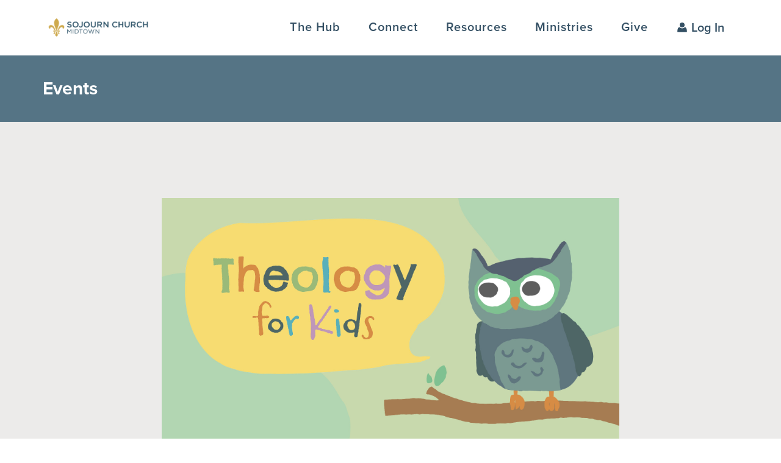

--- FILE ---
content_type: text/html; charset=utf-8
request_url: https://sojournchurch.com/event?EventOccurrenceId=2401
body_size: 54049
content:

<!DOCTYPE html>



<html class="no-js no-touch">
<head><meta charset="utf-8" /><title>
	Theology for Kids | Sojourn Midtown | Sojourn Midtown
</title>
    
    <script src="/Scripts/jquery-1.12.4.min.js"></script>

    <!-- Set the viewport width to device width for mobile -->
		<meta name="viewport" content="width=device-width, initial-scale=1.0, user-scalable=no" />
	<meta name="generator" content="Rock v17.2.4.0" />

		<!-- Included CSS Files -->
    <link rel="stylesheet" href="/Themes/Sojourn2022/Styles/bootstrap.css"/>
		<link rel="stylesheet" href="/Themes/Sojourn2022/Styles/theme.css?v=639019898006689845"/>
		<!-- <link rel="stylesheet" href="https://use.typekit.net/cbf6wtt.css" /> -->
        <link rel="stylesheet" href="https://use.typekit.net/hcw5hoe.css" />
	  <link rel="preload" href="/Themes/Sojourn2022/Assets/Fonts/klinic-slab/stylesheet.css" as="style">
		<link rel="stylesheet" href="/Themes/Sojourn2022/Assets/Fonts/klinic-slab/stylesheet.css"/>
    <link href="/Themes/Sojourn2022/Assets/bower_components/select2/dist/css/select2.css" rel="stylesheet" /> 


    <link href="/Themes/Sojourn2022/Scripts/stellar-menu/css/stellarnav.css" rel="stylesheet" />
		<script src="/Themes/Sojourn2022/Scripts/stellar-menu/js/stellarnav.js"></script>

		<script src="/Themes/Sojourn2022/Assets/bower_components/select2/dist/js/select2.min.js"></script>
    <script src="/Scripts/modernizr.js" ></script>
    
    <link href="//vjs.zencdn.net/6.7/video-js.min.css" rel="stylesheet" />
		<script src="//vjs.zencdn.net/6.7/video.min.js"></script>
    <script src="/Themes/Sojourn2022/Scripts/videojs-http-streaming.min.js"></script>

    

    <script src="/Themes/Sojourn2022/Scripts/scripts.js?v=637890702813973769"></script>



	<link rel="shortcut icon" sizes="192x192" href="/GetImage.ashx?id=21051&width=192&height=192&mode=crop&format=png" />
	<link rel="apple-touch-icon-precomposed" sizes="16x16" href="/GetImage.ashx?id=21051&width=16&height=16&mode=crop&format=png" />
	<link rel="apple-touch-icon-precomposed" sizes="32x32" href="/GetImage.ashx?id=21051&width=32&height=32&mode=crop&format=png" />
	<link rel="apple-touch-icon-precomposed" sizes="144x144" href="/GetImage.ashx?id=21051&width=144&height=144&mode=crop&format=png" />
	<link rel="apple-touch-icon-precomposed" sizes="180x180" href="/GetImage.ashx?id=21051&width=180&height=180&mode=crop&format=png" />
	<link rel="apple-touch-icon-precomposed" sizes="192x192" href="/GetImage.ashx?id=21051&width=192&height=192&mode=crop&format=png" />
    <!-- BEGIN Global site tag (gtag.js) - Google Analytics -->
    <script async src="https://www.googletagmanager.com/gtag/js?id=G-3DQG2DDV4Z"></script>
    <script>
      window.dataLayer = window.dataLayer || [];
      function gtag(){window.dataLayer.push(arguments);}
      gtag('js', new Date());
      gtag('config', 'G-3DQG2DDV4Z');
    </script>
    <!-- END Global site tag (gtag.js) - Google Analytics -->

    <script>
      console.info(
        '%cCrafting Code For Christ | Col. 3:23-24',
        'background: #ee7625; border-radius:0.5em; padding:0.2em 0.5em; color: white; font-weight: bold');
      console.info('Rock v17.2.4.0');
    </script><style>
    .text-linethrough{
        text-decoration:none !important;
    }
    
    @media screen and (max-width: 991px) {
    .section.cta.buttonbar .stack {
        padding: 30px !important;
    }
    
    .radio-inline {
    text-wrap-mode: nowrap !important;
    }
}
</style>

<!-- Hotjar Tracking Code for http://www.sojournchurch.com -->
<script>
    (function(h,o,t,j,a,r){
        h.hj=h.hj||function(){(h.hj.q=h.hj.q||[]).push(arguments)};
        h._hjSettings={hjid:862996,hjsv:6};
        a=o.getElementsByTagName('head')[0];
        r=o.createElement('script');r.async=1;
        r.src=t+h._hjSettings.hjid+j+h._hjSettings.hjsv;
        a.appendChild(r);
    })(window,document,'https://static.hotjar.com/c/hotjar-','.js?sv=');
</script>
<!-- Go to www.addthis.com/dashboard to customize your tools -->
<!-- <script defer async type="text/javascript" src="//s7.addthis.com/js/300/addthis_widget.js#pubid=ra-5ae47b6b551d098d"></script> -->
<style>
.dot {
  height: 3px;
  width: 3px;
  background-color: #999;
  border-radius: 50%;
  display: inline-block;
  margin:4px;
}

.normal-text{
color:#4b4846;
}
</style>
</head>
<body id="body" class="noheader noheader">
<!-- Google Tag Manager (noscript) -->
<noscript><iframe src="https://www.googletagmanager.com/ns.html?id=GTM-PX8MNP8"
height="0" width="0" style="display:none;visibility:hidden"></iframe></noscript>
<!-- End Google Tag Manager (noscript) -->

    <form method="post" action="./event?EventOccurrenceId=2401" id="form1">
<div class="aspNetHidden">
<input type="hidden" name="__EVENTTARGET" id="__EVENTTARGET" value="" />
<input type="hidden" name="__EVENTARGUMENT" id="__EVENTARGUMENT" value="" />
<input type="hidden" name="__CVIEWSTATESIZE" id="__CVIEWSTATESIZE" value="0" />
<input type="hidden" name="__CVIEWSTATE" id="__CVIEWSTATE" value="dKbQ78I/U7s5/CDxhELsoVwyFORJfDTX2kG4GzfN5Yrn1l2Pw2d4tKvJI8yt1GbtaCFxuwnn+Kfo6gmgTJilf+HUYp49MDcVwyCf/ccFJvc+YTywe3K+QT2XhTrkohZCcNKxyswz/WzgPiE8ElKeeIt5XDFUIYsw47LesJJ4MbBwH1SMMBmU32ngO2npu5n57teYrcOU3okLJYsf/4HIBJUePrRLPPMgwvbh9Se/GhASDTVJE6Jm8Ro4L9tJHalvgCFErVkuTgDQFXMJcbSbMka6rIWhmAPRK4AX5sBmEpEpF3G8iGObkrjZBq4P62AmKnCNmYGo+zIIhYGKZvx0nq1hJjxVQapi/1CPyldPlmdmX1mIFctMxgT7g4jb++pcnhmZPG98xaBWrzBm5cHJnoaW/YX53eQRi3K2L5FWEElO6EgiOmzktPOPeEYuA70slEOm4dJA8l4vmViX/uh//bUJt1Gvt4obndDthf7ffRoqtS5RDIjphUASRSIbM4737pWQ/eBKHe3vUlcFQCYOYB9+WP+wvTMSP6YsYoc7Wd6KAXBasPOpN1zifxKRBDWkuu17y1PoS+rqXfirpEi0AGUpyrKJSCcjITMvg+6VQzrPI52OzqU+IjxsC0yjBgATelfdI3bJXJsnleJGgpQUriSOFE+X/aRZbnriaUNTknp3jQqR6e/8Fu87sJGyJBBpSgDGHCsriHc4bj2OSLhElPbJrv45ho5uC3vm0p24oLuMdWjJ/hOLFbbDLFtKbb1nbyofq8405cjoU/fKjDG/r4lljwVdm60JC/jzbLwrGeAhGT6bXqn9MTtYuzAD5hJKDjPC+QIqse8EEmeA/U6z8i4I8sVYerkOjaejsQsjLv3uQ4iTQ8NgotYbGeitVe2L29WjCjaQYonjeL9T3HvckuZOXYWrgnNDtcOqyEG8nSF2D/+i6yE8iN+sL0cFEexiPIkumsJdpPO/uUQUXk1GUxbQMMafc0JT1oYMTXvf+PlP2ggs9NvfnHgehc2hA7F8fm8hwejw9cdGk9AjaMNi9Vbn66j2KTiZ1Ny7d0j5G1G3fproVwfv5PJteeT6rBQrQpTSPyfwpMRuBcXx9Y0OvOuv4s2CIkquo+OSmJpNiOcD73O1L6nnC6khoBZEd3FlI/qwRevlWHmVnjiYSV2we0EIlGWtg6zQQk4oyKiGQK7Iyp2EPCLgaIdbK/[base64]/hsAUJFs1pvN5iEVuV63mwV9Z9X159hvucSUYlEtmCFpIvOG/xekvl4Rf+TGVgY6erL8A/Ib0H9lniZtffDQzaRVScpTzXATVCBFwTjpH0hOZ0eNQAERWXwVwiqum8rtyF8PG6Lk3I+aN/lwECuWHKqkeiMo2vLS5rs3ljKLBMKc35xg3q+u+4VcySpn1OHqfUxQF4xMS4kkvy8vN6wtmvEuyqT/rGnwsdFNgKzMpe0VGFkz2KT3fcg4tqa1O5va64tnW26REtL+0CzDNTd78xx97AVy+Jz4QfKtxE2+DP9d+zp2FhsL0O6A9NW0UiGj8kIrK5DGjQplKuf4LEBnqoYeKQQhtviNVMffykrmgw5uXogbCTEaKhBIlYGqpe+a+5DVWcuttp+dO6OO0G32pQ2QzE3u/a68zTfIdg8/bke0NKJ8GvoeOmZ9w6DWtAsgdozwB8W4JRDq5bBqMHPbgfMBhlheqeSfjCXMrxyhIAmMf9P1e/bnhnoNiD2rVE7teCtZDCK8r6A9NZVz8UeUAzPVOMYBz9hRxDspvQHKXwtTny/uENLQn2ew90l8oas8gJUnCOHage0spI2zbPhdWwSUlJyqFJbaprzYJN1OJkg12gMUYRh/qkol7E4QYJoVZPYgFf1oVF7OLlhyqU7ubBcaREdteLbdw7nTnww9rwU5x8s1sgc15RjBpDgXZbziqJNL8XyMknO0IiKw1fPL0AYVyhC3Or4mHkIepAJtDPUI04248Bf7/LLAAlvrw9gc3qznsWMK/dJdVsC3MydqZd7+weyZ0/[base64]/75uRaPFWrhSf5vmrMAIrALOmy4Af4u4qCCS231r6tUkxA73DM2hef7UwuY5w2Q4pH57jFsuaqbqsnQEY2pz+R76T1IBIJxGLYIXRcuDzaQdlBlOr9lbMAG32fzza9f7Z5IX/2sa0Hz6L0xZhiYmjrqawWgLL8X/NulTm1yqhfQTgsYWcgxUn4D9AjjrVE9Fqtgs6MVpL4EeMoDDzauIk6Dr3ZKZB3BzMxtBha/kZ3Yh6+gm+4L5BGsJ75zmvUVoMpKsU6PO9iZ8XX2VjVp/BxQF8fAJ2LGDOQf1qArUCFemCiqb4TsI//TWIuBP1c3cv0GC3HRLbP1aF5Hcr7B5vj3aRQqvDi6E3i1WPptjTvISYQcNLKMloVaQY8CihNEO6CEoIGXsI8OJAIs8aY4cOQSO0K92h30tqbfZWQOcLQ4I60tkYQNVnFCmgKNva0rg6PeU+xladXOkAp6vP2k9T327/xiE1Wf6LNZDWJiErjjEgLBXYa7P3tDptJDWacjqKhh2PYzl6vNBmghZ+Smx3635YASNr4oeT+k984XZ1866kmqCjAEUbtEc2kq7WLxe2BFu+EmJwLR4fP+iwsmZ7qmQ4BuGXK0YQTUCkvJYu/dwX4ijcs7NwH2wcs+0M8nbNr7SIv7KUGRcSBf9xOZ59q00GqLQmROlwkWoxq01haQ36t2UfmTpZuCHWSHv/I/LhFmynYRdpr//dLxQmZRjPSieoD//WM9yVBcFmYolSkTSTgvD1fSDL561AKDitgIWWuWjR3BCkWZnFslpnRnlAx9rOJ1bZERrwp41OnusIy771LenkdfZASwCiMCUvDUJ203YOTgGSUmbTPuaZb/mp/c4ICyus9GykvMOLy2los+/RPuT1vpRtbaCe2rTFxOww1dXACSr7jXd2NTfM7pl+GPFox9yR3AR8sJO4KfzWKACXG6YgZ21Gyyc4HiBgwXlpdT4xJfgGcNUguAefjBZQGLOd7+8us6gWIP0mNdXv/BYy6LplWHQyGkKgyGpJ3btbWAibQv4bGV6tOOd/o/xmjWuihkMOV77nbQDdn11YlREAUL0hEDSHd4RNwsgNFChWpmAc4X8DnKxOolZwjMrv+ATOFo93g7Z5g8XKmMLaDigBM3Ya86xcEnpnP3f1wnd53wVsRc60Wg0KG+LgEcBsHUon76q/Osr8c38+qUHRGQSQt95gPyN5jyxQKQ5CMfl/[base64]/1hzZSpNsGcY49yH62Z583PvUisA/7b6ZP6JpxbzJGpcwWedE8wvBcdYROULHAs2UusnhWdjAej+boMQaLLyjHxrfDOuW/CnsHVNYN4gE4J+kTxBvzIXDJvF9xOL68AW1Z6E8vGYtt4LEDcFeCvhIlIJrbLcC9MBNu2mVCdd6/i++91KXyp85K4WneAFsRofPMUfgdjkkl0Ry0xv5HehsSudo66mFgDAgY7bUdLxYC+24wIl/mXLD7UY5NG7y7Qp8eQkYsK8Lt4SxsUeVJXGr9K2NhZakK9A8iYeAX0EuqRxDJrSrhn7bjNEyvj51e/PKfb4KIU7+6KC3ee+RRCkLdFouhUT5R8UCwniU7bb26Zq3wmKoa2gChsmtlvhibyOMaNh63uQC00J6ZzYR/0fQRrd46cb+deIOmW0d43CYnbn+1KGCClcC16jHrVFDHnN8yJlS27lRzxLUeQdsGGPBn6UamgaMLcd2V48KjwFXnKRVGFGGUgG5m9j3sXcgZ0YQYbp+g+z63UU/nNTDF6lPbHXXXMH3D5tkPLE/FSMQkAzjNhutRg5V/UGS0ZFMhnLXwrV52RNmrpSvFj6TrNRHNrpjeGh6zd8dRPrKSX1fOrBVhOtfkjqYmGVux3wRQrriRY64cZahT2/nbeh02P1v4eNUCSWxXpbj3A/DGevyLE2PqmuFcFId5Hfu6/5siCU/XLnft/[base64]/HuPX2AEiuDnqNzi4bV3usM4YNP7Hp2O+T0/glLlK7smadyHteqQJPRsu41c8rXaibDkowY6tXe+1njE7HvYe1fe78FpgGXJzeLvS8TQDKN2Vx9JaBxP88ki2cneE/mOGe2QcEBL3XDvjxelCr1BQCkTJu0fIjxfmS3jLwwW9eV2BXRMqhmWCVWojmO/fhjyD3MeMcMQ9UKK5EamjMIek5ONpSewdfSm3bFuIdBuTGZFYLOiDGNzNFcRMZc4z97EPjALnpG8tkbhBVVMoH4uAG+zo66dE9uvRir3kIbdMR/c/PO2Fxx1xjXH5nPGULF/vT3oatSB4n9oHpfIk5sxC2Fc8bwNVuSpHkosSkJtXz1GZ4922cdAYuar/To5HmQ+LvK3oBNb1s2vgZVmP47jhopVFTlN9lvHVc1M4f3yebDHic41QU7ujqnrZh8TD+k2exdmKFS1cunVhDolVKpy+Bg/nCBBqN3NUR0qmZ/FlYRaniBVdvUZgS1CsUNBF23HiJK/vOUWk4gJQCHKFh33bcEIZcqPF2cddFwCp0AreLHZqJ1pCGy2ay/wxvyCYhm66l213dO/+XmxEfoQn6IQ07YH/jkhOW/1qNFoPCmwnYYk5iPk99c96MhtK4RTw4b++tAye8VcSrR2339SsmK6B/r+YkLgBZV25y4Pgc45rrhAstlW7wQ+ivc0P+8DAiaSJUWLWSGdOwNNRRP211kWbrTWnMKQJduAUBnfk8DvyGTZf6J3Yqgruqe1yB/J95PF8huHDpH/9uaYed08PuV9bo6LLje/f0pFiBTFNRhWRi1jYGcPdSZY70TeDkJUeQSRbzUR7210xznqS5Q2KInaaGwN+S4IEn8SU9PrT9boJ/[base64]/GnbKZ/[base64]//+LTa2tH1yi45QoJATF4mjp+cvU+Spa8BOzrl3td8RDU8f01x9aPB7bYg1ZWaTA7s0/mYNWZ+H3J6wqVy+bcEBgz+7DSCCtkLPVsTu1yYFMFGtkeEaKKkXOF0ALT2ZnFOFFqIXxaFLwkOku1luPheibPH66cyehGjXzzGkznCHyUdTUhhJ8m9gdACBIgNTZ1/AojBgR//bMbnbNZ1KenPqHPQNAo7Gi4cvzKaFWBlMTDj58PicxiPVF6Hug8sMxAvAfivxB207/DpNYb7kQbIlYEhHyv9OKimfHRQI///V3EQ91TgMmoGNa6LnnGp4o/b0tHdK4P55cNMS1iTwwK3wGXxMwuJ0dHRgGt74ULrsc/LRoq4HD8fQ8mwNE8JoxxWh5VnRR4M3t1u5U3fK3riMFLteEcohrFsWe9skSY/yVRICM0+sRpynm4XzUzYyvNJxNjYEgg4EX8MfyY38Rxaz+5t1BcK1d42VA0vD/fg+fVqmJZkoMhpxXMjnXHyzmPZ9GvLzsfd8/mdVBzFdKYsTN45qFVuiJ61MhmwHhF/MI4trehY4NNQEQ4RVbGRa0qSZPKai6HLZ/[base64]/zZpljIIX19OXvIMaF8zytJ+av9VrLex8ytDDR90sfTYFx+In8nva/B0NxAJiVKLxagOAUHTFMd+iIPIH99dWQ54ayKxQ0cKHMdXgR0sxYPL3znzJTGgM7thOp1Bd/EeAEm+AcCp4kcdcFiUy/ULsR/yxNqVzJwbGVs+de5xOww8s8DZ9SXbODQov5lrbBga4tf0KWn6+S7BQX1UANQAmXTM2vgVdcA313J6mkXPQ+/CvU+0P9j5oqVeFE6IstkcBluQY1TG36UbAyW/h/wtPlLRwGVC9J87SjPBesXBbJX5sKMK71nl/pCpbp0TEhsWVadc2YqCJnjxzd8NkyK/UElj8k/BUbFDSm95Ibyhkya0BQZLRU2Cw/Q6BEVVhWuxBSygaiB6tlGhXZZfPaJGL+w+C4m+KpnyK82MQgCWPog3j9xhqznbYJ66ZnR7ZVQbL976m8EEKdUpNn2pD3s3d1afyiIXXAJht1zIDoGKD/UfO24050SP8r94X7ttf2s6eyUNdMJ6fUU1buYb2wB4SliNmFL7ALFfhGxy/86ryMTHF85sz5DJQk3Kk/[base64]/GdAYMoRwYRcky5AoHYkY6Pp3QB3smH+EtfrAf7CGsAB9aF4wWv4l5aij1p/XnzFS1ipn9nsuUL92NEmlw+jQDJhfOCKgPnpzGC1DzUqTHAl72RUydy3TxHUi8HMo8VZ43NHUrtcPP+d+h6opNCOQZ11C4PmhGOuQo8t8Aq7WVoDbJ1hPUS8H8H3uXHaRNipSERY8aq1QLuN99vITO4vOYImOmOuIzoBYl8RbWhmpIBv9/F/lwsRbYtCAr32DB/5zUwDSwhmMyMe7dA+MU/M9WSWZ9AwKimCH80yipIOrzqcLQnR1997h2SWshmBf9InaQV/hy6egBQDP0rN+pdZFRmUeeokLRU6kHpt5WKeOUfsj4Ve2QGqRK0hnJ1G/Si/BKpGoCofKSNOqLjsSx6lW50ry2bTro6vV8zdZuawOxoZt07Xv6MgE9yizwepNZE/E45gx/ltTQl4QMJ/tbBLYSu1kYFhZvD5Mpd02lPXE/Ky2tyGIAIciAx/p/DJ5PeXmeVPe6Qi8UvC0YbdU689VjHpnqXB2YsWIEGDjXSQBWdcmD0RUO6shn9lm0RtraDw32/Ze6DQ9nUdsuh06yBMNM8qT82n0oXN7Ijw/4hoto2mSoogLsKqchpJzNmVfoZDeJysoUoJoV2mklurdzFDRv6p81x+q/hO7hWxeXdmgNYLUhsMnmYPCnBjaWPW1r3yTJNss9T/mx+AowgQZTKf5k6WUvbXoSGb/qaIWtVE1YAnifBad0UzK+j23hbUjdDBpbaTW357YHqhHjxCf/ukArYCN7cuYrVMzuEeCz2Rl7PxZrPL+V/ozU1CnKpb5WdIkUYt77cba/RPStJsPhSSp66sZQ4Z55GLK6k8tN4CGThpYEvFlNHaa1oFgLJpJuXnUjATb4ylbLc12TTVABZOe2eF4h7AaUyiWCWEdNJhApvKy9M1XTkc0eaJfTy0ZmZ9PYCcQjK2IsnA01LZBSm9VhZWHbsNTTKmHa+mBG0rMxVvjE/kucTiIOY2eOifkvCAKzrCQzd5olyMo3HLZO7Rf/Uk1dxwgZeIPPY7ozVfZSGQ+jtehMTnYpI7I5IrIpU4eZlYjUc/7U5+0QhdbMhvTyrzWBeGqhCEIVAyFJWap10YIet4FhpuYSWntkNJpU0tskD1Gw/AVuLERfqy2VHiEZXoSqUZPPd9pLmHCEEcw8JY3Tf/UWw7XtB3GuTeUVohPIEKn+VqcBRUIb8wdXKhyRLpE0f7JG/h35b84W2L5Ar/xz3dKUlekffFw4nJkw9qIfKLBq4nnnQwzdpVnaQIEiXcVjvcraMrGPEM2jPCrcUApaUViF/1XCNrQoer7COAI6AQchRSqBFTeThM2wIBAB5RogVC1D09ke0WRL/DdE2dGQc5TFG2dxwv3OGsdXIT/hxE4TRnPBsu4rc6boNznnZo6IpGy9UjBrDMS4M/nx0vCgBwH1biVb/FfLvUBP09HWMSisgqFcVFup+AfUOWU/4KI6wLcjKHFS0S4FxadfFRJvfwYOx7Ctu7R+vodcfcnbT14Hg+7ZXKVM6XQMHpGxODSFoEo6x9i7caI2MKl3Su+Dw/vI+GjPKjSFgviUAdqog4t9zSivgc4k+sD4qvQkez4vvrXC6v1XzShn/kWQfb/aRxOSozZfNOO9aAnKtAgd1W3DWSKsqkjz5dnLKvh7bzpRZxnpnjnZ8GihsqvG2HsTrEYkA4X5S0Cxqud43qGcV/ciBxnF9Hm0/8AAgBGqvjcVN+0RhB65QmxRnI7VazIv2T15QB2xv6Bo6EOfaac1syV0UdCgOk3E/qT2VdDS3+vDX8zZQBvD8aWXaTjs+c8oDVNKz+TKYDa9uISy95lDgDuCnGvxVMzIF9RvwP+p6kO6EHlgi4uLaHgGGTe3yQIj21mtfAoceJogIf65emDrW5LbWe3m3wLBG5qMdTnzoAAGQVgo/z6PaQNkkp/14e2EN2RkKGNZOuxVXmDgjfOIQt5irpQ7tQw4aRH4/YUFdVF88tlZtS7fD6ySFN6C9OkmLcP2nsdspiKqKKjGIpAvnvDkn4+XLdqh3g04T+kC3/0SvibMMjgsyqZQgyJAWrlS1JxXfYfAGM4G1dRyG84dbUCZS/Pxiudeoc0XJxp+5i5iahw0YKUm/[base64]/lyBM3S7sH65JHX7mIHhXJ+K8L9qB/WKRDYvuT7jewkgJFXo/F53bEsyqWh0dxQQ2LEZg2aiug3kt/CF3OPoUqMtT9j4WQfZEbzaF4+dMpJD4WZFDv12T5o1YoJ2IHJoVk7dQBDx3+Xd5yabGOTOClDzAThYZZZ3Oj2MIt5vm2Ym7qwxx2tRPqQalD8Z/PFKCJuR0JRI5g1xZ/a90rMTizXLan1UGu3ZAlal7/l0RAROVgRYKDO/pIzDPEzyE7IpjgYFXeKqONgG+2L0Kijd8++5ghZsatQh7eoHUvn3Lp/tdRuhnDxxy5/hHz8IsCx41gqjgELW4VarNmcJx8Z59Gs9BUM8w3IsiIezuewg53pdDFEJR16I0DVn0oHxZ0llTdXRFhexqPPqo7umQuZOXb0uFQzQBQ0nKJJu5bV0PM5HdBkdnj/pDWbkZistMC9Ji/[base64]/ZnNjBGqxedbVxIvzBVESDrHvZbOlpOOgXnG7CU76wpYnwqrRjL1gB0keCzjYq97dZs+Lmx0DmxcmU/Til8sHvCD1yEhy4oQ9xISwqsvkmSsqv/JiXC5bGxjK3qZupR74MtPdC2Y7jOPezj/6g1JTmq2sf3JpXBjL9s/LxE34EBkybGbLTyUFKFN93c7Ko7YHPLcjK1h0x0YNkQzlJRU+5ki/tcTToo1ewxOslzdVTd9ddbMU8pGrGu898qU1QDsW4q0GQCQu+Bd4qCE+oJEzWrEL8MsivlKduOla6LN5w4gQvmfCNRC3M5g24Dt3vmmKF/0oJetoaUVY5WkwVytukwd3oMl/[base64]" />
<input type="hidden" name="__VIEWSTATE" id="__VIEWSTATE" value="" />
</div>

<script type="text/javascript">
//<![CDATA[
var theForm = document.forms['form1'];
if (!theForm) {
    theForm = document.form1;
}
function __doPostBack(eventTarget, eventArgument) {
    if (!theForm.onsubmit || (theForm.onsubmit() != false)) {
        theForm.__EVENTTARGET.value = eventTarget;
        theForm.__EVENTARGUMENT.value = eventArgument;
        theForm.submit();
    }
}
//]]>
</script>


<script src="/WebResource.axd?d=pynGkmcFUV13He1Qd6_TZKw7Kr6UGGKCQOH9s_SosoOeu0m3bd6ZxvaVJVjBfw5vaSq_bQ2&amp;t=637814473746327080" type="text/javascript"></script>


<script src="/ScriptResource.axd?d=NJmAwtEo3Ipnlaxl6CMhvl6O7gU-fqQJM0DXP9DOSB6B6ykcSUtrzPCM7xnp3i2eVUbOovAyf6nbFZP4NjO6jCKIiE3VdzYy1g1PsrC4zGUjSK4_s3qwq39cg8-X7FKNPQIDTI0uvPEx__Xr_E8RDFwhRK81&amp;t=49337fe8" type="text/javascript"></script>
<script src="/ScriptResource.axd?d=dwY9oWetJoJoVpgL6Zq8OBrhzu_BtKJohMhAd-bbytNBIMCpztvoH7IvIsx4nXPpkEsrGp7irqv5KDw2ThqE6pX0dBaCltkLIV6kajJ4mJ47TBTB-PCUjqdy-mObbAQQeZtfrSTuFFPrwvqN1w8KeBVwowI1&amp;t=49337fe8" type="text/javascript"></script>
<script src="/Scripts/Bundles/RockLibs?v=34HjPAtZcDE8tDAYSo7icnbGmGniF-tkSTohI92p6qs1" type="text/javascript"></script>
<script src="/Scripts/Bundles/RockUi?v=Sg_oOPKTBHtk2E4XkobXIQhSQjVH5ia1h1dM4hvJ_-A1" type="text/javascript"></script>
<script src="/Scripts/Bundles/RockValidation?v=ZGZVlETu5hySvggAPSHN2z4wwXVKeh9vUX8dHhpb7iQ1" type="text/javascript"></script>
<script src="/Scripts/jquery.lazyload.min.js?v=637645377862858650" type="text/javascript"></script>
<div class="aspNetHidden">

	<input type="hidden" name="__VIEWSTATEENCRYPTED" id="__VIEWSTATEENCRYPTED" value="" />
	<input type="hidden" name="__EVENTVALIDATION" id="__EVENTVALIDATION" value="[base64]/aWq+L6zDlZzLH6IhgYEjg/a6/1SY9Uzi5jf/ALsT6aJNm7mvbGm+deBavXcaFQiQXdrfQqabZxZMB1AgtxrBSRhqwOzM" />
</div>

        <!-- Page Header -->
        <header>
        
            <!-- Brand Bar -->
            <nav class="navbar navbar-default navbar-fixed-top">
<div id="zone-alertbar" class="zone-instance"><div class="zone-content"><div id="bid_4465" data-zone-location="Site" class="block-instance js-block-instance html-content">
	<div class="block-content">
		<div id="ctl00_ctl24_ctl01_ctl00_upnlHtmlContentView">
			
        

        
        

        
    
		</div>

<div id="ctl00_ctl24_ctl01_ctl00_upnlHtmlContentEdit">
			



        
        

    
		</div>

	</div>
</div></div></div>     

              <div class="container">
				        <div class="navbar-header">
             
<div id="zone-header" class="zone-instance"><div class="zone-content"><div id="bid_3147" data-zone-location="Site" class="block-instance js-block-instance html-content">
	<div class="block-content">
		<div id="ctl00_ctl26_ctl01_ctl00_upnlHtmlContentView">
			
        

        
        

        <div><a href="/" class="navbar-brand logo"></a></div>
    
		</div>

<div id="ctl00_ctl26_ctl01_ctl00_upnlHtmlContentEdit">
			



        
        

    
		</div>

	</div>
</div></div></div>
								</div>	
                <div class="navbar-collapse collapse" id="navbar-main">   
                  <!-- Main Navigation -->
                  <div class="navbar-text navbar-right">
                    <div id="zone-login" class="zone-instance"><div class="zone-content"></div></div>
                  </div>
                  <div id="zone-navigation" class="zone-instance"><div class="zone-content"><div id="search-mega-menu" class="dropdown-menu">
  <a class="menu-closer" href="#close">+</a>
  <div class="container">
    <div class="row">
      <div class="col-sm-8 col-sm-push-2">
<div id="bid_3150" data-zone-location="Site" class="block-instance js-block-instance universal-search">
	<div class="block-content">
		

<style>
    .model-cannavigate {
        cursor: pointer;
    }
</style>

<script>
    Sys.Application.add_load( function () {
        $("div.photo-round").lazyload({
            effect: "fadeIn"
        });
    });
</script>

<div id="ctl00_ctl30_ctl01_ctl00_upnlContent">
			

        <div id="ctl00_ctl30_ctl01_ctl00_pnlView" class="panel panel-block" onkeypress="javascript:return WebForm_FireDefaultButton(event, &#39;ctl00_ctl30_ctl01_ctl00_btnSearch&#39;)">
				

            <div class="panel-heading">
                <h1 class="panel-title"><i class="fa fa-search"></i> Universal Search</h1>
            </div>
            <div class="panel-body">
                

                
                <div class="input-group searchbox">
                    <div class="input-group-addon"><i class="fa fa-search"></i></div>
                    <input name="ctl00$ctl30$ctl01$ctl00$tbSearch" type="text" id="ctl00_ctl30_ctl01_ctl00_tbSearch" class="form-control" Placeholder="Search" />

                    <span id="ctl00_ctl30_ctl01_ctl00_spanButtonGroup" class="input-group-btn">
                        <a id="ctl00_ctl30_ctl01_ctl00_btnSearch" class="btn btn-primary" href="javascript:WebForm_DoPostBackWithOptions(new WebForm_PostBackOptions(&quot;ctl00$ctl30$ctl01$ctl00$btnSearch&quot;, &quot;&quot;, true, &quot;UniversalSearch_3150&quot;, &quot;&quot;, false, true))">Go</a>
                    </span>
                </div>


                <div class="clearfix margin-t-sm">
                    <a id="ctl00_ctl30_ctl01_ctl00_lbRefineSearch" class="pull-right" href="javascript:WebForm_DoPostBackWithOptions(new WebForm_PostBackOptions(&quot;ctl00$ctl30$ctl01$ctl00$lbRefineSearch&quot;, &quot;&quot;, true, &quot;UniversalSearch_3150&quot;, &quot;&quot;, false, true))">Refine Search</a>
                </div>
                


                

                <div class="margin-t-lg">
                    
                </div>

                <div id="ctl00_ctl30_ctl01_ctl00_pnlPagination" class="text-center">
					
                     <ul class="pagination">
                        
                    </ul>
                
				</div>
            </div>

        
			</div>

        

        <script>
            Sys.Application.add_load( function () {
                $(".model-cannavigate").on("click", function () {
                    window.document.location = $(this).data("href");
                });

                $(".js-model-filter input").on('change', function () {

                    var entityId = $(this).val();
                    var selector = ".js-entity-id-" + entityId + " input";

                    $(selector).prop("checked", $(this).is(':checked'));
                });

                $(".js-entity-filter-field input").on('click', function () {

                    var input = $(this);
                    
                    if (input.val()) {
                        var parentNode = input.parents(".js-entity-filter-field");
                        var entityClass = [...parentNode[0].classList].find((c) => c.indexOf("js-entity-id-") >= 0);
                        var entityId = entityClass.replace("js-entity-id-", "");

                        $(".js-model-filter input[value='" + entityId + "'").prop("checked", true);
                    }
                });
            });
        </script>

    
		</div>

	</div>
</div>      </div>
    </div>
  </div>
</div><div id="bid_3149" data-zone-location="Site" class="block-instance js-block-instance page-menu">
	<div class="block-content">
		<div id="ctl00_ctl30_ctl02_ctl00_upContent">
			
    
<a class="menu-closer" href="#close">+</a>
<ul id="main-menu" class="">
	
	<li id="menu_the-hub" class="">
		
		<a href="/mthub"><span>The Hub</span></a>
		
		
		</li>
		
	<li id="menu_connect" class=" has-dropdown">
		
		<a href="#" role="button" aria-haspopup="true" aria-expanded="false"><span>Connect</span></a>
		
		
		<ul class="dropdown-menu">
			
			<li id="menu_connect_get-connected">
				<a href="/getconnected"><span>Get Connected</span></a>
				
			</li>
			
			<li id="menu_connect_watch-or-visit">
				<a href="/visit"><span>Watch or Visit</span></a>
				
			</li>
			
			<li id="menu_connect_baptism">
				<a href="/baptism"><span>Baptism</span></a>
				
			</li>
			
			<li id="menu_connect_membership">
				<a href="/membership"><span>Membership</span></a>
				
			</li>
			
			<li id="menu_connect_community-groups">
				<a href="/communitygroups"><span>Community Groups</span></a>
				
			</li>
			
			<li id="menu_connect_serve">
				<a href="/serve"><span>Serve</span></a>
				
			</li>
			
			<li id="menu_connect_events">
				<a href="/events"><span>Events</span></a>
				
			</li>
			
			<li id="menu_connect_about-us">
				<a href="/about"><span>About Us</span></a>
				
			</li>
			
		</ul>
		
		</li>
		
	<li id="menu_resources" class=" has-dropdown">
		
		<a href="#" role="button" aria-haspopup="true" aria-expanded="false"><span>Resources</span></a>
		
		
		<ul class="dropdown-menu">
			
			<li id="menu_resources_media">
				<a href="/content-library"><span>Media</span></a>
				
			</li>
			
			<li id="menu_resources_openings">
				<a href="/careers"><span>Openings</span></a>
				
			</li>
			
			<li id="menu_resources_gospel-race-nbsp-justice">
				<a href="/justice"><span>Gospel, Race, &&nbsp;Justice</span></a>
				
			</li>
			
			<li id="menu_resources_our-vision">
				<a href="/vision"><span>Our Vision</span></a>
				
			</li>
			
			<li id="menu_resources_sunday-bulletin">
				<a href="/bulletin"><span>Sunday Bulletin</span></a>
				
			</li>
			
			<li id="menu_resources_beliefs">
				<a href="/beliefs"><span>Beliefs</span></a>
				
			</li>
			
		</ul>
		
		</li>
		
	<li id="menu_ministries" class=" has-dropdown">
		
		<a href="#" role="button" aria-haspopup="true" aria-expanded="false"><span>Ministries</span></a>
		
		
		<ul class="dropdown-menu">
			
			<li id="menu_ministries_adoption-foster-nbsp-care">
				<a href="/adoptionfostercare"><span>Adoption + Foster&nbsp;Care</span></a>
				
			</li>
			
			<li id="menu_ministries_arts-culture">
				<a href="/arts"><span>Arts & Culture</span></a>
				
			</li>
			
			<li id="menu_ministries_care-counseling">
				<a href="/care"><span>Care & Counseling</span></a>
				
			</li>
			
			<li id="menu_ministries_cam">
				<a href="/college"><span>CAM</span></a>
				
			</li>
			
			<li id="menu_ministries_kids">
				<a href="/kids"><span>Kids</span></a>
				
			</li>
			
			<li id="menu_ministries_-x-한인-공동체">
				<a href="/korean"><span>한인 공동체</span></a>
				
			</li>
			
			<li id="menu_ministries_latino">
				<a href="/latino"><span>Latino</span></a>
				
			</li>
			
			<li id="menu_ministries_outreach">
				<a href="/mercy"><span>Outreach</span></a>
				
			</li>
			
			<li id="menu_ministries_prayer">
				<a href="/prayer"><span>Prayer</span></a>
				
			</li>
			
			<li id="menu_ministries_restore">
				<a href="/restore"><span>Restore</span></a>
				
			</li>
			
			<li id="menu_ministries_sending">
				<a href="/sending"><span>Sending</span></a>
				
			</li>
			
			<li id="menu_ministries_students">
				<a href="/students"><span>Students</span></a>
				
			</li>
			
		</ul>
		
		</li>
		
	<li id="menu_give" class=" has-dropdown">
		
		<a href="#" role="button" aria-haspopup="true" aria-expanded="false"><span>Give</span></a>
		
		
		<ul class="dropdown-menu">
			
			<li id="menu_give_give-now">
				<a href="/give"><span>Give Now</span></a>
				
			</li>
			
			<li id="menu_give_generosity-q-as">
				<a href="/aboutgiving"><span>Generosity Q&As</span></a>
				
			</li>
			
			<li id="menu_give_ways-to-give">
				<a href="/waystogive"><span>Ways to Give</span></a>
				
			</li>
			
		</ul>
		
		</li>
		
</ul>




<ul id="mobile-menu" class="c-nav__menu">
	
	<li id="menu_the-hub" class="c-nav__link">
		
		<a href="/mthub">The Hub</a>
		 
		
	</li>
	
	<li id="menu_connect" class="c-nav__link">
		
		<a role="button" data-toggle="collapse" data-parent="#main-menu" href="#collapse2-connect" aria-expanded="false" aria-controls="collapse2">Connect <span class="caret"></span></a>
		 
		
		<div id="collapse2-connect" class="panel-collapse collapse">
			<ul class="c-nav__submenu">
				
				<li class="c-nav__link" id="menu_connect_get-connected">
					
					<a href="/getconnected">Get Connected</a>
					
				</li>
				
				<li class="c-nav__link" id="menu_connect_watch-or-visit">
					
					<a href="/visit">Watch or Visit</a>
					
				</li>
				
				<li class="c-nav__link" id="menu_connect_baptism">
					
					<a href="/baptism">Baptism</a>
					
				</li>
				
				<li class="c-nav__link" id="menu_connect_membership">
					
					<a href="/membership">Membership</a>
					
				</li>
				
				<li class="c-nav__link" id="menu_connect_community-groups">
					
					<a href="/communitygroups">Community Groups</a>
					
				</li>
				
				<li class="c-nav__link" id="menu_connect_serve">
					
					<a href="/serve">Serve</a>
					
				</li>
				
				<li class="c-nav__link" id="menu_connect_events">
					
					<a href="/events">Events</a>
					
				</li>
				
				<li class="c-nav__link" id="menu_connect_about-us">
					
					<a href="/about">About Us</a>
					
				</li>
				
			</ul>
		</div>
		
	</li>
	
	<li id="menu_resources" class="c-nav__link">
		
		<a role="button" data-toggle="collapse" data-parent="#main-menu" href="#collapse3-resources" aria-expanded="false" aria-controls="collapse3">Resources <span class="caret"></span></a>
		 
		
		<div id="collapse3-resources" class="panel-collapse collapse">
			<ul class="c-nav__submenu">
				
				<li class="c-nav__link" id="menu_resources_media">
					
					<a href="/content-library">Media</a>
					
				</li>
				
				<li class="c-nav__link" id="menu_resources_openings">
					
					<a href="/careers">Openings</a>
					
				</li>
				
				<li class="c-nav__link" id="menu_resources_gospel-race-nbsp-justice">
					
					<a href="/justice">Gospel, Race, &&nbsp;Justice</a>
					
				</li>
				
				<li class="c-nav__link" id="menu_resources_our-vision">
					
					<a href="/vision">Our Vision</a>
					
				</li>
				
				<li class="c-nav__link" id="menu_resources_sunday-bulletin">
					
					<a href="/bulletin">Sunday Bulletin</a>
					
				</li>
				
				<li class="c-nav__link" id="menu_resources_beliefs">
					
					<a href="/beliefs">Beliefs</a>
					
				</li>
				
			</ul>
		</div>
		
	</li>
	
	<li id="menu_ministries" class="c-nav__link">
		
		<a role="button" data-toggle="collapse" data-parent="#main-menu" href="#collapse4-ministries" aria-expanded="false" aria-controls="collapse4">Ministries <span class="caret"></span></a>
		 
		
		<div id="collapse4-ministries" class="panel-collapse collapse">
			<ul class="c-nav__submenu">
				
				<li class="c-nav__link" id="menu_ministries_adoption-foster-nbsp-care">
					
					<a href="/adoptionfostercare">Adoption + Foster&nbsp;Care</a>
					
				</li>
				
				<li class="c-nav__link" id="menu_ministries_arts-culture">
					
					<a href="/arts">Arts & Culture</a>
					
				</li>
				
				<li class="c-nav__link" id="menu_ministries_care-counseling">
					
					<a href="/care">Care & Counseling</a>
					
				</li>
				
				<li class="c-nav__link" id="menu_ministries_cam">
					
					<a href="/college">CAM</a>
					
				</li>
				
				<li class="c-nav__link" id="menu_ministries_kids">
					
					<a href="/kids">Kids</a>
					
				</li>
				
				<li class="c-nav__link" id="menu_ministries_-x-한인-공동체">
					
					<a href="/korean">한인 공동체</a>
					
				</li>
				
				<li class="c-nav__link" id="menu_ministries_latino">
					
					<a href="/latino">Latino</a>
					
				</li>
				
				<li class="c-nav__link" id="menu_ministries_outreach">
					
					<a href="/mercy">Outreach</a>
					
				</li>
				
				<li class="c-nav__link" id="menu_ministries_prayer">
					
					<a href="/prayer">Prayer</a>
					
				</li>
				
				<li class="c-nav__link" id="menu_ministries_restore">
					
					<a href="/restore">Restore</a>
					
				</li>
				
				<li class="c-nav__link" id="menu_ministries_sending">
					
					<a href="/sending">Sending</a>
					
				</li>
				
				<li class="c-nav__link" id="menu_ministries_students">
					
					<a href="/students">Students</a>
					
				</li>
				
			</ul>
		</div>
		
	</li>
	
	<li id="menu_give" class="c-nav__link">
		
		<a role="button" data-toggle="collapse" data-parent="#main-menu" href="#collapse5-give" aria-expanded="false" aria-controls="collapse5">Give <span class="caret"></span></a>
		 
		
		<div id="collapse5-give" class="panel-collapse collapse">
			<ul class="c-nav__submenu">
				
				<li class="c-nav__link" id="menu_give_give-now">
					
					<a href="/give">Give Now</a>
					
				</li>
				
				<li class="c-nav__link" id="menu_give_generosity-q-as">
					
					<a href="/aboutgiving">Generosity Q&As</a>
					
				</li>
				
				<li class="c-nav__link" id="menu_give_ways-to-give">
					
					<a href="/waystogive">Ways to Give</a>
					
				</li>
				
			</ul>
		</div>
		
	</li>
	
</ul>


		</div>

	</div>
</div><div id="bid_3196" data-zone-location="Site" class="block-instance js-block-instance login-status">
	<div class="block-content">
		

<ul class="nav navbar-nav loginstatus">
    
    <li id="ctl00_ctl30_ctl03_ctl00_liLogin"><a id="ctl00_ctl30_ctl03_ctl00_lbLogin" href="javascript:__doPostBack(&#39;ctl00$ctl30$ctl03$ctl00$lbLogin&#39;,&#39;&#39;)">Log In</a></li>
</ul>
<input type="hidden" name="ctl00$ctl30$ctl03$ctl00$hfActionType" id="ctl00_ctl30_ctl03_ctl00_hfActionType" value="Log In" />


	</div>
</div></div></div>
								</div>	
              </div>
				        <div class="navbar-subheader">
				        	<ul class="list-inline navbar-subnav">
<!-- 				        		<li>
								      <a class="church-menu-opener" href="#churches" aria-expanded="false">
								        <span class="sr-only">Toggle locations menu</span>
								        <span class="fa fa-map-marker-alt"></span>
								      </a>
								    </li>
				        		<li>
								      <a class="events-opener" href="/events">
								        <span class="sr-only">Events</span>
								        <span class="fa fa-calendar"></span>
								      </a>
								    </li>
				        		<li>
								      <a class="search-opener" href="#search">
								        <span class="sr-only">Toggle search menu</span>
								        <span class="fa fa-search"></span>
								      </a>
								    </li> -->
				        		<li>
								      <a class="menu-opener" href="#menu" aria-expanded="false">
								        <span class="sr-only">Toggle navigation</span>
								        <span class="fa fa-bars"></span>
								      </a>
								    </li>
								  </ul>
						    </div>
            </nav>

        </header>
		
        

		<section class="main-feature">
				<div class="container-fluid">
						<div class="row no-gutter">
								<div class="col-md-12">
										<div id="zone-feature" class="zone-instance"><div class="zone-content"><div id="bid_3622" data-zone-location="Site" class="block-instance js-block-instance html-content">
	<div class="block-content">
		<div id="ctl00_feature_ctl02_ctl01_ctl00_upnlHtmlContentView">
			
        

        
        

        








<div class="page-title-container">
		<div class="container">
				<div class="row">
						<div class="col-md-12">
								<h1 class="page-title">

	Events

								</h1>
						</div>
				</div>
		</div>
</div>



    
		</div>

<div id="ctl00_feature_ctl02_ctl01_ctl00_upnlHtmlContentEdit">
			



        
        

    
		</div>

	</div>
</div></div></div>
								</div>
						</div>
				</div>
		</section>



        
		
	<main>
		<div class="section light">
		<div class="container">
		<div class="row">
				<div class="col-md-8 center-block">
						<div id="zone-main" class="zone-instance"><div class="zone-content"><div id="bid_3780" data-zone-location="Page" class="block-instance js-block-instance calendar-event-item-occurrence-lava">
	<div class="block-content">
		<div id="ctl00_main_ctl06_ctl01_ctl00_upnlContent">
			

        







	<center>
		<img src="/GetImage.ashx?Guid=765e3d46-cdbf-44e1-98d3-155269acdaa9" class="title-image img-responsive" alt="Theology for Kids"></img>
	</center>
	
	




		<h2>Theology for Kids</h2>





	
		
		
		

	
		
		
		

	
		
		
		

	
		
		
		

	
		
		
			
		
		

	
		
		
		

	
		
			
		
		
		

	
		
		
		

	
		
		
		
			
		

	
		
		
		

	
		
		
		

	
		
		
		

	
		
		
		























		<h4>
		
		</h4>

		

		<div class="event-details container-fluid">
			<div class="row">
				<div class="col-md-4 sidebar">

					
						<p><strong>Schedule/Dates</strong><br />
						
					
					
					
				
					
				
						
					
					


					
					<p>
						<strong>Location</strong><br />
						St. Vincent's · 2nd Floor Assembly Area</p>
					

					




<p>
						<strong>Contact</strong><br />
						
						
						<a href="mailto:rgoff@sojournmidtown.com">
						

						
						
							
							
							<img src="
							/GetAvatar.ashx?PhotoId=46696&AgeClassification=Adult&Gender=Female&RecordTypeId=1&Text=RG" style="max-width:100%;border-radius:50%;" /> <br/>
							
							
							Rochell Goff
							
						

						
						</a>
						 <br />

						(502) 635-7053
					</p>
					

					<script>function fbs_click() { u = location.href; t = document.title; window.open('http://www.facebook.com/sharer.php?u=' + encodeURIComponent(u) + '&t=' + encodeURIComponent(t), 'sharer', 'toolbar=0,status=0,width=626,height=436'); return false; }</script>
					<script>function ics_click() { text = `BEGIN:VCALENDAR
PRODID:-//github.com/rianjs/ical.net//NONSGML ical.net 4.0//EN
VERSION:2.0
BEGIN:VEVENT
DTEND:20250921T181500
DTSTAMP:20230608T170451
DTSTART:20250921T170000
EXDATE:20251130/P1D
RRULE:FREQ=WEEKLY;COUNT=12;BYDAY=SU
SEQUENCE:0
UID:3b4da3b0-b5aa-41b5-a651-8054382d416c
END:VEVENT
END:VCALENDAR
`.replace('END:VEVENT', 'SUMMARY: Theology for Kids\r\nLOCATION: St. Vincent's · 2nd Floor Assembly Area\r\nEND:VEVENT'); var element = document.createElement('a'); element.setAttribute('href', 'data:text/plain;charset=utf-8,' + encodeURIComponent(text)); element.setAttribute('download', 'Theology for Kids.ics'); element.style.display = 'none'; document.body.appendChild(element); element.click(); document.body.removeChild(element); }</script>
					<!--
					<ul class="socialsharing">
						<li>
							<a href="http://www.facebook.com/share.php?u=https://sojournchurch.com/event?EventOccurrenceId=2401" onclick="return fbs_click()" target="_blank" class="socialicon socialicon-facebook" title="Share via Facebook" data-original-title="Share via Facebook">
								<i class="fa fa-fw fa-facebook"></i>
							</a>
						</li>
						<li>
							<a href="http://twitter.com/home?status= https://sojournchurch.com/event?EventOccurrenceId=2401" target="_blank" class="socialicon socialicon-twitter" title="Share via Twitter" data-original-title="Share via Twitter">
								<i class="fa fa-fw fa-twitter"></i>
							</a>
						</li>
						<li>
							<a href="mailto:?Subject=Theology for Kids&Body= https://sojournchurch.com/event?EventOccurrenceId=2401" target="_blank" class="socialicon socialicon-email" title="Share via Email" data-original-title="Share via Email">
								<i class="fa fa-fw fa-envelope-o"></i>
							</a>
						</li>
						<li>
							<a href="" onclick="return ics_click()" class="socialicon socialicon-calendar" title="Save Event to Calendar" data-original-title="Save Event to Calendar">
								<i class="fa fa-fw fa-calendar"></i>
							</a>
						</li>
					</ul>
                    -->
				</div>
				
				<div class="col-md-8">

					<p>Your elementary schooler (grades 1–5) will learn more about God's attributes and establish a biblical worldview.</p>

				</div>
			</div>
			<div class="row">
				<div class="col-md-12">
					 

			
			
				</div>
			</div>
			
			
			
		</div>




        

    
		</div>

	</div>
</div></div></div>
				</div>
		</div>
		</div>
		</div>
		
		<div id="zone-sectiona" class="zone-instance"><div class="zone-content"></div></div>

		<div id="zone-sectionb" class="zone-instance"><div class="zone-content"></div></div>
		
		<div id="zone-sectionc" class="zone-instance"><div class="zone-content"></div></div>

		<div id="zone-sectiond" class="zone-instance"><div class="zone-content"></div></div>

	</main>
				


	    <div id="subfooter">
        <div class="container">
          <div class="row">
		        <div class="col-xs-10 col-xs-offset-1 col-sm-12 col-sm-offset-0">
			        <div id="zone-subfooter" class="zone-instance"><div class="zone-content"><div id="bid_3316" data-zone-location="Site" class="block-instance js-block-instance html-content">
	<div class="block-content">
		<div id="ctl00_ctl32_ctl01_ctl00_upnlHtmlContentView">
			
        

        
        

        <h4 class="font-sans">About Us</h4>
<p><b>Sojourn Midtown</b> is a part of the Sojourn family of churches. Our mission is to reach people with the gospel, build them up as the church, and send them into the world.</p><p><br></p><p><br></p><a href="mailto:info@sojournmidtown.com" class="btn btn-white btn-sm">Email Us</a>
    
		</div>

<div id="ctl00_ctl32_ctl01_ctl00_upnlHtmlContentEdit">
			



        
        

    
		</div>

	</div>
</div><div id="bid_3156" data-zone-location="Site" class="block-instance js-block-instance html-content">
	<div class="block-content">
		<div id="ctl00_ctl32_ctl02_ctl00_upnlHtmlContentView">
			
        

        
        

        <h4 class="font-sans">Our Family</h4>
<p><a href="https://sojourncarlisle.com" target="_blank">Sojourn Carlisle</a></p>
<p><a href="https://sojourneast.com" target="_blank">Sojourn East</a></p>
<p><a href="https://sojournjtown.com" target="_blank">Sojourn J-Town</a></p>
<p><a href="https://sojournnewalbany.com" target="_blank">Sojourn New Albany</a></p>
<p><a href="https://sojournnorth.com" target="_blank">Sojourn North</a></p>
    
		</div>

<div id="ctl00_ctl32_ctl02_ctl00_upnlHtmlContentEdit">
			



        
        

    
		</div>

	</div>
</div><div id="bid_3151" data-zone-location="Site" class="block-instance js-block-instance html-content">
	<div class="block-content">
		<div id="ctl00_ctl32_ctl03_ctl00_upnlHtmlContentView">
			
        

        
        

        <h4 class="font-sans">Links</h4>
<p><a href="https://podcasts.apple.com/us/podcast/sojourn-church-midtown-sermons/id1634846851">Sermon Podcast - Apple</a></p>
<p><a href="https://open.spotify.com/show/5XdMMo88g3tckbtkBpfS99?si=930c598a534b49a4">Sermon Podcast - Spotify</a></p>
<p><a href="https://open.spotify.com/playlist/5NTywtpvEGRml5Erbg4NHi">The Midtown Hymnal on Spotify</a></p>
<p><a href="https://harbornetwork.com">Harbor Network</a></p>

    
		</div>

<div id="ctl00_ctl32_ctl03_ctl00_upnlHtmlContentEdit">
			



        
        

    
		</div>

	</div>
</div><div id="bid_3318" data-zone-location="Site" class="block-instance js-block-instance html-content social-icons">
	<div class="block-content">
		<div id="ctl00_ctl32_ctl04_ctl00_upnlHtmlContentView">
			
        

        
        

        <ul id="social-media-links" class="list-inline">

    <li><a href="https://www.facebook.com/sojournmidtown" target="_blank" class="fa fa-facebook">Follow Sojourn on Facebook</a></li>

    <li><a href="https://www.instagram.com/sojourn_midtown/" target="_blank" class="fa fa-instagram">Follow Sojourn on Instagram</a></li>
    
    <li><a href="https://www.youtube.com/c/SojournCommunityChurchMidtownCampusLouisville/videos" target="_blank" class="fa fa-youtube">Subscribe to Sojourn on YouTube</a></li>


</ul>
    
		</div>

<div id="ctl00_ctl32_ctl04_ctl00_upnlHtmlContentEdit">
			



        
        

    
		</div>

	</div>
</div><div class="flex-break"></div><div id="bid_3153" data-zone-location="Site" class="block-instance js-block-instance html-content contact-info">
	<div class="block-content">
		<div id="ctl00_ctl32_ctl05_ctl00_upnlHtmlContentView">
			
        

        
        

        <p><span><b>Sojourn Midtown</b></span>&nbsp;&nbsp;<span>1207 S Shelby St
Louisville, KY 40203</span> <span class="hide-for-xs">&middot;</span> <span><a href="mailto:hello@sojournmidtown.com">hello@sojournmidtown.com</a></span> <span class="hide-for-xs">&middot;</span> <span><a href="tel:+15022371122">502 237 1122</a></span></p>
    
		</div>

<div id="ctl00_ctl32_ctl05_ctl00_upnlHtmlContentEdit">
			



        
        

    
		</div>

	</div>
</div><div id="bid_3154" data-zone-location="Site" class="block-instance js-block-instance login-status">
	<div class="block-content">
		

<ul class="nav navbar-nav loginstatus">
    
    <li id="ctl00_ctl32_ctl06_ctl00_liLogin"><a id="ctl00_ctl32_ctl06_ctl00_lbLogin" href="javascript:__doPostBack(&#39;ctl00$ctl32$ctl06$ctl00$lbLogin&#39;,&#39;&#39;)">Log In</a></li>
</ul>
<input type="hidden" name="ctl00$ctl32$ctl06$ctl00$hfActionType" id="ctl00_ctl32_ctl06_ctl00_hfActionType" value="Log In" />


	</div>
</div></div></div>
		        </div>
	        </div>
        </div>
	    </div>

	    <footer>
        <div class="container">
          <div class="row">
		        <div class="col-md-9">
			        <div id="zone-footer" class="zone-instance"><div class="zone-content"></div></div>
			      </div>
			      <div class="col-md-12">
			      	<p class="poweredbyfishhook">Powered by <a href="http://www.fishhook.us" target="_blank">Fishhook</a> and <a href="http://www.rockrms.com" target="_blank">RockRMS</a> &middot; <a href=/privacypolicy>Privacy Policy</a></p>
		        </div>
	        </div>
        </div>
	    </footer>
        
        
        <script type="text/javascript">
//<![CDATA[
Sys.WebForms.PageRequestManager._initialize('ctl00$sManager', 'form1', ['tctl00$ctl21','ctl21','fctl00$ctl24$ctl01$ctl00$upnlHtmlContentView','','fctl00$ctl24$ctl01$ctl00$upnlHtmlContentEdit','','fctl00$feature$ctl02$ctl01$ctl00$upnlHtmlContentView','','fctl00$feature$ctl02$ctl01$ctl00$upnlHtmlContentEdit','','fctl00$ctl26$ctl01$ctl00$upnlHtmlContentView','','fctl00$ctl26$ctl01$ctl00$upnlHtmlContentEdit','','tctl00$ctl30$ctl01$ctl00$upnlContent','','tctl00$ctl30$ctl02$ctl00$upContent','','fctl00$ctl32$ctl01$ctl00$upnlHtmlContentView','','fctl00$ctl32$ctl01$ctl00$upnlHtmlContentEdit','','fctl00$ctl32$ctl02$ctl00$upnlHtmlContentView','','fctl00$ctl32$ctl02$ctl00$upnlHtmlContentEdit','','fctl00$ctl32$ctl03$ctl00$upnlHtmlContentView','','fctl00$ctl32$ctl03$ctl00$upnlHtmlContentEdit','','fctl00$ctl32$ctl04$ctl00$upnlHtmlContentView','','fctl00$ctl32$ctl04$ctl00$upnlHtmlContentEdit','','fctl00$ctl32$ctl05$ctl00$upnlHtmlContentView','','fctl00$ctl32$ctl05$ctl00$upnlHtmlContentEdit','','tctl00$main$ctl06$ctl01$ctl00$upnlContent',''], ['ctl00$sManager','sManager','ctl00$rock-config-trigger','rock-config-trigger'], [], 180, 'ctl00');
//]]>
</script>
<input type="hidden" name="ctl00$sManager" id="sManager" />
<script type="text/javascript">
//<![CDATA[
Sys.Application.setServerId("sManager", "ctl00$sManager");
Sys.Application._enableHistoryInScriptManager();
//]]>
</script>

        <div id="updateProgress" style="display:none;">
	
		            <div class="updateprogress-status">
                        <div class="spinner">
                          <div class="rect1"></div>
                          <div class="rect2"></div>
                          <div class="rect3"></div>
                          <div class="rect4"></div>
                          <div class="rect5"></div>
                        </div>
                    </div>
                    <div class="updateprogress-bg modal-backdrop"></div>
		        
</div>

    <div id="ctl21" style="display:none">
	<input type="submit" name="ctl00$rock-config-trigger" value="" id="rock-config-trigger" /><input type="hidden" name="ctl00$rock-config-trigger-data" id="rock-config-trigger-data" />
</div><div id="modal-popup" class="modal container modal-content rock-modal rock-modal-frame">
	<div id="modal-popup_contentPanel" class="iframe">
		<iframe id="modal-popup_iframe" scrolling="no" style="height:auto;"></iframe>
	</div>
</div><input type="hidden" name="ctl00$hfInteractionGuid" id="hfInteractionGuid" value="c98bd79e-cd8e-4437-b65e-75987ab88081" />

<script type="text/javascript">
//<![CDATA[

                (function() {
                    var lastDispatchTime = 0;
                    var lastDispatchedElement = null;
                    var debounceDelay = 500;

                    document.addEventListener('keydown', function (event) {
                        if (event.altKey) {
                            var shortcutKey = event.key.toLowerCase();

                            // Check if a shortcut key is registered for the pressed key
                            var element = document.querySelector('[data-shortcut-key="' + shortcutKey + '"]');

                    
                            if (element) {
                                var currentTime = performance.now();

                                if (lastDispatchedElement === element && (currentTime - lastDispatchTime) < debounceDelay) {
                                    return;
                                }

                                lastDispatchTime = currentTime;
                                lastDispatchedElement = element;

                                if (shortcutKey === 'arrowright' || shortcutKey === 'arrowleft') {
                                    event.preventDefault();
                                }

                                event.preventDefault();
                                element.click();
                            }
                        }
                    });
                })();
            
Rock.settings.initialize({
    siteId: 10,
    layoutId: 134,
    pageId: 1783,
    layout: 'FullWidthNarrow',
    baseUrl: '/'
});Rock.controls.modal.closeModalDialog($('#ctl00_ctl24_ctl01_ctl00_mdEdit_modal_dialog_panel'));Rock.controls.modal.closeModalDialog($('#ctl00_ctl26_ctl01_ctl00_mdEdit_modal_dialog_panel'));Rock.controls.modal.closeModalDialog($('#ctl00_feature_ctl02_ctl01_ctl00_mdEdit_modal_dialog_panel'));Rock.controls.modal.closeModalDialog($('#ctl00_ctl32_ctl01_ctl00_mdEdit_modal_dialog_panel'));Rock.controls.modal.closeModalDialog($('#ctl00_ctl32_ctl02_ctl00_mdEdit_modal_dialog_panel'));Rock.controls.modal.closeModalDialog($('#ctl00_ctl32_ctl03_ctl00_mdEdit_modal_dialog_panel'));Rock.controls.modal.closeModalDialog($('#ctl00_ctl32_ctl04_ctl00_mdEdit_modal_dialog_panel'));Rock.controls.modal.closeModalDialog($('#ctl00_ctl32_ctl05_ctl00_mdEdit_modal_dialog_panel'));
Sys.Application.add_load(function () {
    const getCookieValue = (name) => {
        const match = document.cookie.match('(^|;)\\s*' + name + '\\s*=\\s*([^;]+)');

        return !match ? '' : match.pop();
    };

    var interactionGuid = 'c98bd79e-cd8e-4437-b65e-75987ab88081';
    var interactionGuids = JSON.parse(sessionStorage.getItem('interactionGuids')) || [];

    if (!interactionGuids.includes(interactionGuid)) {
        interactionGuids.push(interactionGuid);
        sessionStorage.setItem('interactionGuids', JSON.stringify(interactionGuids));

        var interactionArgs = {"Guid":"c98bd79e-cd8e-4437-b65e-75987ab88081","PageId":1783,"ActionName":"View","BrowserSessionGuid":"73bc81b0-bce1-466b-92d3-100bdbd9c4fc","PageRequestUrl":"https://sojournchurch.com/event?EventOccurrenceId=2401","PageRequestDateTime":"2026-01-28T01:49:10.015991","PageRequestTimeToServe":0.15632849999999998,"UserAgent":"Mozilla/5.0 (Macintosh; Intel Mac OS X 10_15_7) AppleWebKit/537.36 (KHTML, like Gecko) Chrome/131.0.0.0 Safari/537.36; ClaudeBot/1.0; +claudebot@anthropic.com)","UserHostAddress":"3.145.200.27","UrlReferrerHostAddress":null,"UrlReferrerSearchTerms":null,"UserIdKey":null,"GeolocationIpAddress":"3.145.200.27","GeolocationLookupDateTime":"2026-01-28T01:49:09.812785","City":"Columbus","RegionName":"Ohio","RegionCode":"OH","RegionValueId":109,"CountryCode":"US","CountryValueId":244,"PostalCode":"43215","Latitude":39.9625,"Longitude":-83.0061};
        if (!interactionArgs.UserIdKey) {
            interactionArgs.UserIdKey = getCookieValue('.ROCK_VISITOR_KEY');
        }
        $.ajax({
            url: '/api/Interactions/RegisterPageInteraction',
            type: 'POST',
            data: interactionArgs
            });
    }
});
Sys.Application.add_init(function() {
    $create(Sys.UI._UpdateProgress, {"associatedUpdatePanelId":null,"displayAfter":800,"dynamicLayout":true}, null, null, $get("updateProgress"));
});
//]]>
</script>
</form>

</body>

</html>

--- FILE ---
content_type: text/css
request_url: https://sojournchurch.com/Themes/Sojourn2022/Assets/Fonts/klinic-slab/stylesheet.css
body_size: 890
content:
/*! Generated by Font Squirrel (https://www.fontsquirrel.com) on April 13, 2018 */

@font-face {
  font-family: 'klinic_slabmedium';
  src: url('klinicslabmedium-webfont.woff2') format('woff2'), url('klinicslabmedium-webfont.woff') format('woff');
  font-weight: normal;
  font-style: normal;
}

@font-face {
  font-family: 'klinic_slabbold';
  src: url('klinicslabbold-webfont.woff2') format('woff2'), url('klinicslabbold-webfont.woff') format('woff');
  font-weight: normal;
  font-style: normal;
}

@font-face {
  font-family: 'klinic_slabmedium_italic';
  src: url('klinicslabmediumit-webfont.woff2') format('woff2'), url('klinicslabmediumit-webfont.woff') format('woff');
  font-weight: normal;
  font-style: normal;
}

@font-face {
  font-family: 'klinic_slabbold_italic';
  src: url('klinicslabboldit-webfont.woff2') format('woff2'), url('klinicslabboldit-webfont.woff') format('woff');
  font-weight: normal;
  font-style: normal;
}
